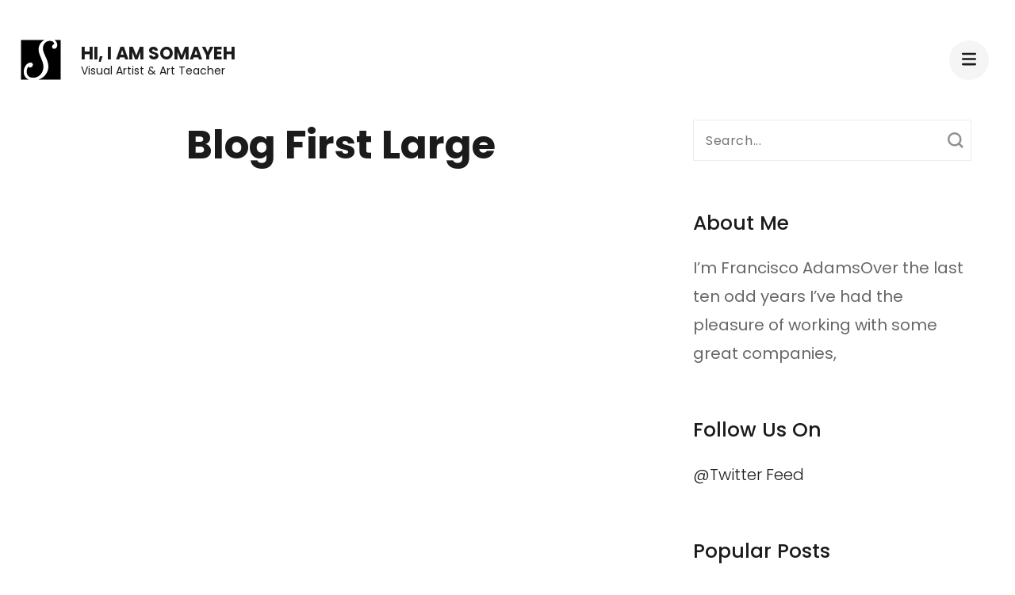

--- FILE ---
content_type: text/html; charset=UTF-8
request_url: http://somayehtari.com/blog-first-large
body_size: 11947
content:
    <!DOCTYPE html>
    <html lang="en-US">
    <head itemscope itemtype="https://schema.org/WebSite">
	    <meta charset="UTF-8">
    <meta name="viewport" content="width=device-width, initial-scale=1">
    <link rel="profile" href="http://gmpg.org/xfn/11">
    <title>Blog First Large &#8211; Hi, I am Somayeh</title>
<meta name='robots' content='max-image-preview:large' />
<link rel='dns-prefetch' href='//fonts.googleapis.com' />
<link rel="alternate" type="application/rss+xml" title="Hi, I am Somayeh &raquo; Feed" href="http://somayehtari.com/feed" />
<link rel="alternate" type="application/rss+xml" title="Hi, I am Somayeh &raquo; Comments Feed" href="http://somayehtari.com/comments/feed" />
<link rel="alternate" title="oEmbed (JSON)" type="application/json+oembed" href="http://somayehtari.com/wp-json/oembed/1.0/embed?url=http%3A%2F%2Fsomayehtari.com%2Fblog-first-large" />
<link rel="alternate" title="oEmbed (XML)" type="text/xml+oembed" href="http://somayehtari.com/wp-json/oembed/1.0/embed?url=http%3A%2F%2Fsomayehtari.com%2Fblog-first-large&#038;format=xml" />
<style id='wp-img-auto-sizes-contain-inline-css' type='text/css'>
img:is([sizes=auto i],[sizes^="auto," i]){contain-intrinsic-size:3000px 1500px}
/*# sourceURL=wp-img-auto-sizes-contain-inline-css */
</style>
<style id='wp-emoji-styles-inline-css' type='text/css'>

	img.wp-smiley, img.emoji {
		display: inline !important;
		border: none !important;
		box-shadow: none !important;
		height: 1em !important;
		width: 1em !important;
		margin: 0 0.07em !important;
		vertical-align: -0.1em !important;
		background: none !important;
		padding: 0 !important;
	}
/*# sourceURL=wp-emoji-styles-inline-css */
</style>
<link rel='stylesheet' id='wp-block-library-css' href='http://somayehtari.com/wp-includes/css/dist/block-library/style.min.css?ver=6.9' type='text/css' media='all' />
<style id='wp-block-archives-inline-css' type='text/css'>
.wp-block-archives{box-sizing:border-box}.wp-block-archives-dropdown label{display:block}
/*# sourceURL=http://somayehtari.com/wp-includes/blocks/archives/style.min.css */
</style>
<style id='wp-block-categories-inline-css' type='text/css'>
.wp-block-categories{box-sizing:border-box}.wp-block-categories.alignleft{margin-right:2em}.wp-block-categories.alignright{margin-left:2em}.wp-block-categories.wp-block-categories-dropdown.aligncenter{text-align:center}.wp-block-categories .wp-block-categories__label{display:block;width:100%}
/*# sourceURL=http://somayehtari.com/wp-includes/blocks/categories/style.min.css */
</style>
<style id='wp-block-heading-inline-css' type='text/css'>
h1:where(.wp-block-heading).has-background,h2:where(.wp-block-heading).has-background,h3:where(.wp-block-heading).has-background,h4:where(.wp-block-heading).has-background,h5:where(.wp-block-heading).has-background,h6:where(.wp-block-heading).has-background{padding:1.25em 2.375em}h1.has-text-align-left[style*=writing-mode]:where([style*=vertical-lr]),h1.has-text-align-right[style*=writing-mode]:where([style*=vertical-rl]),h2.has-text-align-left[style*=writing-mode]:where([style*=vertical-lr]),h2.has-text-align-right[style*=writing-mode]:where([style*=vertical-rl]),h3.has-text-align-left[style*=writing-mode]:where([style*=vertical-lr]),h3.has-text-align-right[style*=writing-mode]:where([style*=vertical-rl]),h4.has-text-align-left[style*=writing-mode]:where([style*=vertical-lr]),h4.has-text-align-right[style*=writing-mode]:where([style*=vertical-rl]),h5.has-text-align-left[style*=writing-mode]:where([style*=vertical-lr]),h5.has-text-align-right[style*=writing-mode]:where([style*=vertical-rl]),h6.has-text-align-left[style*=writing-mode]:where([style*=vertical-lr]),h6.has-text-align-right[style*=writing-mode]:where([style*=vertical-rl]){rotate:180deg}
/*# sourceURL=http://somayehtari.com/wp-includes/blocks/heading/style.min.css */
</style>
<style id='wp-block-latest-comments-inline-css' type='text/css'>
ol.wp-block-latest-comments{box-sizing:border-box;margin-left:0}:where(.wp-block-latest-comments:not([style*=line-height] .wp-block-latest-comments__comment)){line-height:1.1}:where(.wp-block-latest-comments:not([style*=line-height] .wp-block-latest-comments__comment-excerpt p)){line-height:1.8}.has-dates :where(.wp-block-latest-comments:not([style*=line-height])),.has-excerpts :where(.wp-block-latest-comments:not([style*=line-height])){line-height:1.5}.wp-block-latest-comments .wp-block-latest-comments{padding-left:0}.wp-block-latest-comments__comment{list-style:none;margin-bottom:1em}.has-avatars .wp-block-latest-comments__comment{list-style:none;min-height:2.25em}.has-avatars .wp-block-latest-comments__comment .wp-block-latest-comments__comment-excerpt,.has-avatars .wp-block-latest-comments__comment .wp-block-latest-comments__comment-meta{margin-left:3.25em}.wp-block-latest-comments__comment-excerpt p{font-size:.875em;margin:.36em 0 1.4em}.wp-block-latest-comments__comment-date{display:block;font-size:.75em}.wp-block-latest-comments .avatar,.wp-block-latest-comments__comment-avatar{border-radius:1.5em;display:block;float:left;height:2.5em;margin-right:.75em;width:2.5em}.wp-block-latest-comments[class*=-font-size] a,.wp-block-latest-comments[style*=font-size] a{font-size:inherit}
/*# sourceURL=http://somayehtari.com/wp-includes/blocks/latest-comments/style.min.css */
</style>
<style id='wp-block-latest-posts-inline-css' type='text/css'>
.wp-block-latest-posts{box-sizing:border-box}.wp-block-latest-posts.alignleft{margin-right:2em}.wp-block-latest-posts.alignright{margin-left:2em}.wp-block-latest-posts.wp-block-latest-posts__list{list-style:none}.wp-block-latest-posts.wp-block-latest-posts__list li{clear:both;overflow-wrap:break-word}.wp-block-latest-posts.is-grid{display:flex;flex-wrap:wrap}.wp-block-latest-posts.is-grid li{margin:0 1.25em 1.25em 0;width:100%}@media (min-width:600px){.wp-block-latest-posts.columns-2 li{width:calc(50% - .625em)}.wp-block-latest-posts.columns-2 li:nth-child(2n){margin-right:0}.wp-block-latest-posts.columns-3 li{width:calc(33.33333% - .83333em)}.wp-block-latest-posts.columns-3 li:nth-child(3n){margin-right:0}.wp-block-latest-posts.columns-4 li{width:calc(25% - .9375em)}.wp-block-latest-posts.columns-4 li:nth-child(4n){margin-right:0}.wp-block-latest-posts.columns-5 li{width:calc(20% - 1em)}.wp-block-latest-posts.columns-5 li:nth-child(5n){margin-right:0}.wp-block-latest-posts.columns-6 li{width:calc(16.66667% - 1.04167em)}.wp-block-latest-posts.columns-6 li:nth-child(6n){margin-right:0}}:root :where(.wp-block-latest-posts.is-grid){padding:0}:root :where(.wp-block-latest-posts.wp-block-latest-posts__list){padding-left:0}.wp-block-latest-posts__post-author,.wp-block-latest-posts__post-date{display:block;font-size:.8125em}.wp-block-latest-posts__post-excerpt,.wp-block-latest-posts__post-full-content{margin-bottom:1em;margin-top:.5em}.wp-block-latest-posts__featured-image a{display:inline-block}.wp-block-latest-posts__featured-image img{height:auto;max-width:100%;width:auto}.wp-block-latest-posts__featured-image.alignleft{float:left;margin-right:1em}.wp-block-latest-posts__featured-image.alignright{float:right;margin-left:1em}.wp-block-latest-posts__featured-image.aligncenter{margin-bottom:1em;text-align:center}
/*# sourceURL=http://somayehtari.com/wp-includes/blocks/latest-posts/style.min.css */
</style>
<style id='wp-block-search-inline-css' type='text/css'>
.wp-block-search__button{margin-left:10px;word-break:normal}.wp-block-search__button.has-icon{line-height:0}.wp-block-search__button svg{height:1.25em;min-height:24px;min-width:24px;width:1.25em;fill:currentColor;vertical-align:text-bottom}:where(.wp-block-search__button){border:1px solid #ccc;padding:6px 10px}.wp-block-search__inside-wrapper{display:flex;flex:auto;flex-wrap:nowrap;max-width:100%}.wp-block-search__label{width:100%}.wp-block-search.wp-block-search__button-only .wp-block-search__button{box-sizing:border-box;display:flex;flex-shrink:0;justify-content:center;margin-left:0;max-width:100%}.wp-block-search.wp-block-search__button-only .wp-block-search__inside-wrapper{min-width:0!important;transition-property:width}.wp-block-search.wp-block-search__button-only .wp-block-search__input{flex-basis:100%;transition-duration:.3s}.wp-block-search.wp-block-search__button-only.wp-block-search__searchfield-hidden,.wp-block-search.wp-block-search__button-only.wp-block-search__searchfield-hidden .wp-block-search__inside-wrapper{overflow:hidden}.wp-block-search.wp-block-search__button-only.wp-block-search__searchfield-hidden .wp-block-search__input{border-left-width:0!important;border-right-width:0!important;flex-basis:0;flex-grow:0;margin:0;min-width:0!important;padding-left:0!important;padding-right:0!important;width:0!important}:where(.wp-block-search__input){appearance:none;border:1px solid #949494;flex-grow:1;font-family:inherit;font-size:inherit;font-style:inherit;font-weight:inherit;letter-spacing:inherit;line-height:inherit;margin-left:0;margin-right:0;min-width:3rem;padding:8px;text-decoration:unset!important;text-transform:inherit}:where(.wp-block-search__button-inside .wp-block-search__inside-wrapper){background-color:#fff;border:1px solid #949494;box-sizing:border-box;padding:4px}:where(.wp-block-search__button-inside .wp-block-search__inside-wrapper) .wp-block-search__input{border:none;border-radius:0;padding:0 4px}:where(.wp-block-search__button-inside .wp-block-search__inside-wrapper) .wp-block-search__input:focus{outline:none}:where(.wp-block-search__button-inside .wp-block-search__inside-wrapper) :where(.wp-block-search__button){padding:4px 8px}.wp-block-search.aligncenter .wp-block-search__inside-wrapper{margin:auto}.wp-block[data-align=right] .wp-block-search.wp-block-search__button-only .wp-block-search__inside-wrapper{float:right}
/*# sourceURL=http://somayehtari.com/wp-includes/blocks/search/style.min.css */
</style>
<style id='wp-block-group-inline-css' type='text/css'>
.wp-block-group{box-sizing:border-box}:where(.wp-block-group.wp-block-group-is-layout-constrained){position:relative}
/*# sourceURL=http://somayehtari.com/wp-includes/blocks/group/style.min.css */
</style>
<style id='global-styles-inline-css' type='text/css'>
:root{--wp--preset--aspect-ratio--square: 1;--wp--preset--aspect-ratio--4-3: 4/3;--wp--preset--aspect-ratio--3-4: 3/4;--wp--preset--aspect-ratio--3-2: 3/2;--wp--preset--aspect-ratio--2-3: 2/3;--wp--preset--aspect-ratio--16-9: 16/9;--wp--preset--aspect-ratio--9-16: 9/16;--wp--preset--color--black: #000000;--wp--preset--color--cyan-bluish-gray: #abb8c3;--wp--preset--color--white: #ffffff;--wp--preset--color--pale-pink: #f78da7;--wp--preset--color--vivid-red: #cf2e2e;--wp--preset--color--luminous-vivid-orange: #ff6900;--wp--preset--color--luminous-vivid-amber: #fcb900;--wp--preset--color--light-green-cyan: #7bdcb5;--wp--preset--color--vivid-green-cyan: #00d084;--wp--preset--color--pale-cyan-blue: #8ed1fc;--wp--preset--color--vivid-cyan-blue: #0693e3;--wp--preset--color--vivid-purple: #9b51e0;--wp--preset--gradient--vivid-cyan-blue-to-vivid-purple: linear-gradient(135deg,rgb(6,147,227) 0%,rgb(155,81,224) 100%);--wp--preset--gradient--light-green-cyan-to-vivid-green-cyan: linear-gradient(135deg,rgb(122,220,180) 0%,rgb(0,208,130) 100%);--wp--preset--gradient--luminous-vivid-amber-to-luminous-vivid-orange: linear-gradient(135deg,rgb(252,185,0) 0%,rgb(255,105,0) 100%);--wp--preset--gradient--luminous-vivid-orange-to-vivid-red: linear-gradient(135deg,rgb(255,105,0) 0%,rgb(207,46,46) 100%);--wp--preset--gradient--very-light-gray-to-cyan-bluish-gray: linear-gradient(135deg,rgb(238,238,238) 0%,rgb(169,184,195) 100%);--wp--preset--gradient--cool-to-warm-spectrum: linear-gradient(135deg,rgb(74,234,220) 0%,rgb(151,120,209) 20%,rgb(207,42,186) 40%,rgb(238,44,130) 60%,rgb(251,105,98) 80%,rgb(254,248,76) 100%);--wp--preset--gradient--blush-light-purple: linear-gradient(135deg,rgb(255,206,236) 0%,rgb(152,150,240) 100%);--wp--preset--gradient--blush-bordeaux: linear-gradient(135deg,rgb(254,205,165) 0%,rgb(254,45,45) 50%,rgb(107,0,62) 100%);--wp--preset--gradient--luminous-dusk: linear-gradient(135deg,rgb(255,203,112) 0%,rgb(199,81,192) 50%,rgb(65,88,208) 100%);--wp--preset--gradient--pale-ocean: linear-gradient(135deg,rgb(255,245,203) 0%,rgb(182,227,212) 50%,rgb(51,167,181) 100%);--wp--preset--gradient--electric-grass: linear-gradient(135deg,rgb(202,248,128) 0%,rgb(113,206,126) 100%);--wp--preset--gradient--midnight: linear-gradient(135deg,rgb(2,3,129) 0%,rgb(40,116,252) 100%);--wp--preset--font-size--small: 13px;--wp--preset--font-size--medium: 20px;--wp--preset--font-size--large: 36px;--wp--preset--font-size--x-large: 42px;--wp--preset--spacing--20: 0.44rem;--wp--preset--spacing--30: 0.67rem;--wp--preset--spacing--40: 1rem;--wp--preset--spacing--50: 1.5rem;--wp--preset--spacing--60: 2.25rem;--wp--preset--spacing--70: 3.38rem;--wp--preset--spacing--80: 5.06rem;--wp--preset--shadow--natural: 6px 6px 9px rgba(0, 0, 0, 0.2);--wp--preset--shadow--deep: 12px 12px 50px rgba(0, 0, 0, 0.4);--wp--preset--shadow--sharp: 6px 6px 0px rgba(0, 0, 0, 0.2);--wp--preset--shadow--outlined: 6px 6px 0px -3px rgb(255, 255, 255), 6px 6px rgb(0, 0, 0);--wp--preset--shadow--crisp: 6px 6px 0px rgb(0, 0, 0);}:where(.is-layout-flex){gap: 0.5em;}:where(.is-layout-grid){gap: 0.5em;}body .is-layout-flex{display: flex;}.is-layout-flex{flex-wrap: wrap;align-items: center;}.is-layout-flex > :is(*, div){margin: 0;}body .is-layout-grid{display: grid;}.is-layout-grid > :is(*, div){margin: 0;}:where(.wp-block-columns.is-layout-flex){gap: 2em;}:where(.wp-block-columns.is-layout-grid){gap: 2em;}:where(.wp-block-post-template.is-layout-flex){gap: 1.25em;}:where(.wp-block-post-template.is-layout-grid){gap: 1.25em;}.has-black-color{color: var(--wp--preset--color--black) !important;}.has-cyan-bluish-gray-color{color: var(--wp--preset--color--cyan-bluish-gray) !important;}.has-white-color{color: var(--wp--preset--color--white) !important;}.has-pale-pink-color{color: var(--wp--preset--color--pale-pink) !important;}.has-vivid-red-color{color: var(--wp--preset--color--vivid-red) !important;}.has-luminous-vivid-orange-color{color: var(--wp--preset--color--luminous-vivid-orange) !important;}.has-luminous-vivid-amber-color{color: var(--wp--preset--color--luminous-vivid-amber) !important;}.has-light-green-cyan-color{color: var(--wp--preset--color--light-green-cyan) !important;}.has-vivid-green-cyan-color{color: var(--wp--preset--color--vivid-green-cyan) !important;}.has-pale-cyan-blue-color{color: var(--wp--preset--color--pale-cyan-blue) !important;}.has-vivid-cyan-blue-color{color: var(--wp--preset--color--vivid-cyan-blue) !important;}.has-vivid-purple-color{color: var(--wp--preset--color--vivid-purple) !important;}.has-black-background-color{background-color: var(--wp--preset--color--black) !important;}.has-cyan-bluish-gray-background-color{background-color: var(--wp--preset--color--cyan-bluish-gray) !important;}.has-white-background-color{background-color: var(--wp--preset--color--white) !important;}.has-pale-pink-background-color{background-color: var(--wp--preset--color--pale-pink) !important;}.has-vivid-red-background-color{background-color: var(--wp--preset--color--vivid-red) !important;}.has-luminous-vivid-orange-background-color{background-color: var(--wp--preset--color--luminous-vivid-orange) !important;}.has-luminous-vivid-amber-background-color{background-color: var(--wp--preset--color--luminous-vivid-amber) !important;}.has-light-green-cyan-background-color{background-color: var(--wp--preset--color--light-green-cyan) !important;}.has-vivid-green-cyan-background-color{background-color: var(--wp--preset--color--vivid-green-cyan) !important;}.has-pale-cyan-blue-background-color{background-color: var(--wp--preset--color--pale-cyan-blue) !important;}.has-vivid-cyan-blue-background-color{background-color: var(--wp--preset--color--vivid-cyan-blue) !important;}.has-vivid-purple-background-color{background-color: var(--wp--preset--color--vivid-purple) !important;}.has-black-border-color{border-color: var(--wp--preset--color--black) !important;}.has-cyan-bluish-gray-border-color{border-color: var(--wp--preset--color--cyan-bluish-gray) !important;}.has-white-border-color{border-color: var(--wp--preset--color--white) !important;}.has-pale-pink-border-color{border-color: var(--wp--preset--color--pale-pink) !important;}.has-vivid-red-border-color{border-color: var(--wp--preset--color--vivid-red) !important;}.has-luminous-vivid-orange-border-color{border-color: var(--wp--preset--color--luminous-vivid-orange) !important;}.has-luminous-vivid-amber-border-color{border-color: var(--wp--preset--color--luminous-vivid-amber) !important;}.has-light-green-cyan-border-color{border-color: var(--wp--preset--color--light-green-cyan) !important;}.has-vivid-green-cyan-border-color{border-color: var(--wp--preset--color--vivid-green-cyan) !important;}.has-pale-cyan-blue-border-color{border-color: var(--wp--preset--color--pale-cyan-blue) !important;}.has-vivid-cyan-blue-border-color{border-color: var(--wp--preset--color--vivid-cyan-blue) !important;}.has-vivid-purple-border-color{border-color: var(--wp--preset--color--vivid-purple) !important;}.has-vivid-cyan-blue-to-vivid-purple-gradient-background{background: var(--wp--preset--gradient--vivid-cyan-blue-to-vivid-purple) !important;}.has-light-green-cyan-to-vivid-green-cyan-gradient-background{background: var(--wp--preset--gradient--light-green-cyan-to-vivid-green-cyan) !important;}.has-luminous-vivid-amber-to-luminous-vivid-orange-gradient-background{background: var(--wp--preset--gradient--luminous-vivid-amber-to-luminous-vivid-orange) !important;}.has-luminous-vivid-orange-to-vivid-red-gradient-background{background: var(--wp--preset--gradient--luminous-vivid-orange-to-vivid-red) !important;}.has-very-light-gray-to-cyan-bluish-gray-gradient-background{background: var(--wp--preset--gradient--very-light-gray-to-cyan-bluish-gray) !important;}.has-cool-to-warm-spectrum-gradient-background{background: var(--wp--preset--gradient--cool-to-warm-spectrum) !important;}.has-blush-light-purple-gradient-background{background: var(--wp--preset--gradient--blush-light-purple) !important;}.has-blush-bordeaux-gradient-background{background: var(--wp--preset--gradient--blush-bordeaux) !important;}.has-luminous-dusk-gradient-background{background: var(--wp--preset--gradient--luminous-dusk) !important;}.has-pale-ocean-gradient-background{background: var(--wp--preset--gradient--pale-ocean) !important;}.has-electric-grass-gradient-background{background: var(--wp--preset--gradient--electric-grass) !important;}.has-midnight-gradient-background{background: var(--wp--preset--gradient--midnight) !important;}.has-small-font-size{font-size: var(--wp--preset--font-size--small) !important;}.has-medium-font-size{font-size: var(--wp--preset--font-size--medium) !important;}.has-large-font-size{font-size: var(--wp--preset--font-size--large) !important;}.has-x-large-font-size{font-size: var(--wp--preset--font-size--x-large) !important;}
/*# sourceURL=global-styles-inline-css */
</style>

<style id='classic-theme-styles-inline-css' type='text/css'>
/*! This file is auto-generated */
.wp-block-button__link{color:#fff;background-color:#32373c;border-radius:9999px;box-shadow:none;text-decoration:none;padding:calc(.667em + 2px) calc(1.333em + 2px);font-size:1.125em}.wp-block-file__button{background:#32373c;color:#fff;text-decoration:none}
/*# sourceURL=/wp-includes/css/classic-themes.min.css */
</style>
<link rel='stylesheet' id='contact-form-7-css' href='http://somayehtari.com/wp-content/plugins/contact-form-7/includes/css/styles.css?ver=6.1.4' type='text/css' media='all' />
<link rel='stylesheet' id='raratheme-companion-css' href='http://somayehtari.com/wp-content/plugins/raratheme-companion/public/css/raratheme-companion-public.min.css?ver=1.4.4' type='text/css' media='all' />
<link rel='stylesheet' id='owl-theme-default-css' href='http://somayehtari.com/wp-content/themes/perfect-portfolio/css/owl.theme.default.min.css?ver=2.2.1' type='text/css' media='all' />
<link rel='stylesheet' id='owl-carousel-css' href='http://somayehtari.com/wp-content/themes/perfect-portfolio/css/owl.carousel.min.css?ver=2.2.1' type='text/css' media='all' />
<link rel='stylesheet' id='perfect-portfolio-google-fonts-css' href='https://fonts.googleapis.com/css?family=Poppins%3A100%2C100italic%2C200%2C200italic%2C300%2C300italic%2Cregular%2Citalic%2C500%2C500italic%2C600%2C600italic%2C700%2C700italic%2C800%2C800italic%2C900%2C900italic' type='text/css' media='all' />
<link rel='stylesheet' id='perfect-scrollbar-css' href='http://somayehtari.com/wp-content/themes/perfect-portfolio/css/perfect-scrollbar.min.css?ver=1.3.0' type='text/css' media='all' />
<link rel='stylesheet' id='perfect-portfolio-style-css' href='http://somayehtari.com/wp-content/themes/perfect-portfolio/style.css?ver=1.2.4' type='text/css' media='all' />
<style id='kadence-blocks-global-variables-inline-css' type='text/css'>
:root {--global-kb-font-size-sm:clamp(0.8rem, 0.73rem + 0.217vw, 0.9rem);--global-kb-font-size-md:clamp(1.1rem, 0.995rem + 0.326vw, 1.25rem);--global-kb-font-size-lg:clamp(1.75rem, 1.576rem + 0.543vw, 2rem);--global-kb-font-size-xl:clamp(2.25rem, 1.728rem + 1.63vw, 3rem);--global-kb-font-size-xxl:clamp(2.5rem, 1.456rem + 3.26vw, 4rem);--global-kb-font-size-xxxl:clamp(2.75rem, 0.489rem + 7.065vw, 6rem);}:root {--global-palette1: #3182CE;--global-palette2: #2B6CB0;--global-palette3: #1A202C;--global-palette4: #2D3748;--global-palette5: #4A5568;--global-palette6: #718096;--global-palette7: #EDF2F7;--global-palette8: #F7FAFC;--global-palette9: #ffffff;}
/*# sourceURL=kadence-blocks-global-variables-inline-css */
</style>
<script type="text/javascript" src="http://somayehtari.com/wp-includes/js/jquery/jquery.min.js?ver=3.7.1" id="jquery-core-js"></script>
<script type="text/javascript" src="http://somayehtari.com/wp-includes/js/jquery/jquery-migrate.min.js?ver=3.4.1" id="jquery-migrate-js"></script>
<link rel="https://api.w.org/" href="http://somayehtari.com/wp-json/" /><link rel="alternate" title="JSON" type="application/json" href="http://somayehtari.com/wp-json/wp/v2/pages/538" /><link rel="EditURI" type="application/rsd+xml" title="RSD" href="http://somayehtari.com/xmlrpc.php?rsd" />
<meta name="generator" content="WordPress 6.9" />
<link rel="canonical" href="http://somayehtari.com/blog-first-large" />
<link rel='shortlink' href='http://somayehtari.com/?p=538' />
<link rel="icon" href="http://somayehtari.com/wp-content/uploads/2021/09/cropped-Somy-Logo-512-32x32.png" sizes="32x32" />
<link rel="icon" href="http://somayehtari.com/wp-content/uploads/2021/09/cropped-Somy-Logo-512-192x192.png" sizes="192x192" />
<link rel="apple-touch-icon" href="http://somayehtari.com/wp-content/uploads/2021/09/cropped-Somy-Logo-512-180x180.png" />
<meta name="msapplication-TileImage" content="http://somayehtari.com/wp-content/uploads/2021/09/cropped-Somy-Logo-512-270x270.png" />
<style type='text/css' media='all'>    
    /*Typography*/
    body,
    button,
    input,
    select,
    optgroup,
    textarea{
        font-family : Poppins;
    }
    
    .site-branding .site-title,
    .site-branding .site-description{
        font-family : Poppins;
    }
        
    </style></head>

<body class="wp-singular page-template page-template-blog-layout page-template-blog-first-large page-template-blog-layoutblog-first-large-php page page-id-538 wp-custom-logo wp-theme-perfect-portfolio rightsidebar" itemscope itemtype="https://schema.org/WebPage">

    <div id="page" class="site">
        <a class="skip-link screen-reader-text" href="#main-content-area">Skip to content (Press Enter)</a>
        
        <header class="site-header" itemscope itemtype="https://schema.org/WPHeader">
        <div class="tc-wrapper">
                            
                <div class="site-branding logo-text" itemscope itemtype="https://schema.org/Organization">
                                            <div class="site-logo">
                            <a href="http://somayehtari.com/" class="custom-logo-link" rel="home"><img width="51" height="51" src="http://somayehtari.com/wp-content/uploads/2021/09/Somy-Logo_1.png" class="custom-logo" alt="Somayeh Tari Art Teacher and Visual Designer" decoding="async" /></a>                        </div>
                                                                <div class="site-title-wrap">
                                                                                                <p class="site-title" itemprop="name"><a href="http://somayehtari.com/" rel="home" itemprop="url">Hi, I am Somayeh</a></p>
                                                                <p class="site-description" itemprop="description">Visual Artist &amp; Art Teacher</p>
                                                    </div>
                                    </div><!-- .site-branding -->
                		<div class="header-r">
                                                <button type="button" class="toggle-btn mobile-menu-opener" data-toggle-target=".main-menu-modal" data-toggle-body-class="showing-main-menu-modal" aria-expanded="false" data-set-focus=".close-main-nav-toggle"><i class="fa fa-bars"></i></button>	

                <div class="menu-wrap">      
                    <nav id="site-navigation" class="main-navigation">        
                        <div class="primary-menu-list main-menu-modal cover-modal" data-modal-target-string=".main-menu-modal">
                            <button class="close close-main-nav-toggle" data-toggle-target=".main-menu-modal" data-toggle-body-class="showing-main-menu-modal" aria-expanded="false" data-set-focus=".main-menu-modal"></button>
                            <div class="mobile-menu" aria-label="Mobile">
                                <div class="menu-primary-container"><ul id="primary-menu" class="nav-menu main-menu-modal"><li id="menu-item-17" class="menu-item menu-item-type-post_type menu-item-object-page menu-item-home menu-item-17"><a href="http://somayehtari.com/">Home</a></li>
<li id="menu-item-18" class="menu-item menu-item-type-post_type menu-item-object-page menu-item-18"><a href="http://somayehtari.com/blog">Blog</a></li>
<li id="menu-item-123" class="menu-item menu-item-type-post_type menu-item-object-page menu-item-123"><a href="http://somayehtari.com/home-2">Home</a></li>
<li id="menu-item-19" class="menu-item menu-item-type-post_type menu-item-object-page menu-item-19"><a href="http://somayehtari.com/portfolios">Portfolios</a></li>
<li id="menu-item-124" class="menu-item menu-item-type-post_type menu-item-object-page menu-item-124"><a href="http://somayehtari.com/im-francisco-adams">About</a></li>
<li id="menu-item-126" class="menu-item menu-item-type-post_type menu-item-object-page menu-item-126"><a href="http://somayehtari.com/blog-2">Blog</a></li>
<li id="menu-item-514" class="menu-item menu-item-type-post_type menu-item-object-page menu-item-514"><a href="http://somayehtari.com/portfolios-2">Portfolios</a></li>
<li id="menu-item-500" class="menu-item menu-item-type-post_type menu-item-object-page menu-item-has-children menu-item-500"><a href="http://somayehtari.com/full-width">Pages</a>
<ul class="sub-menu">
	<li id="menu-item-499" class="menu-item menu-item-type-post_type menu-item-object-page menu-item-499"><a href="http://somayehtari.com/full-width">Full Width</a></li>
	<li id="menu-item-615" class="menu-item menu-item-type-post_type menu-item-object-page menu-item-615"><a href="http://somayehtari.com/full-width-centered">Full Width Centered</a></li>
	<li id="menu-item-504" class="menu-item menu-item-type-post_type menu-item-object-page menu-item-504"><a href="http://somayehtari.com/style-guide">Style Guide</a></li>
	<li id="menu-item-614" class="menu-item menu-item-type-post_type menu-item-object-page menu-item-614"><a href="http://somayehtari.com/left-sidebar">Left Sidebar</a></li>
	<li id="menu-item-507" class="menu-item menu-item-type-custom menu-item-object-custom menu-item-507"><a href="http://rarathemesdemo.com/elegant-portfolio/404">404 error page</a></li>
	<li id="menu-item-508" class="menu-item menu-item-type-custom menu-item-object-custom menu-item-508"><a href="http://rarathemesdemo.com/elegant-portfolio/?s=portfolio">Search Page</a></li>
</ul>
</li>
<li id="menu-item-554" class="menu-item menu-item-type-post_type menu-item-object-page menu-item-has-children menu-item-554"><a href="http://somayehtari.com/shop">Shop</a>
<ul class="sub-menu">
	<li id="menu-item-553" class="menu-item menu-item-type-post_type menu-item-object-page menu-item-553"><a href="http://somayehtari.com/cart">Cart</a></li>
	<li id="menu-item-552" class="menu-item menu-item-type-post_type menu-item-object-page menu-item-552"><a href="http://somayehtari.com/checkout">Checkout</a></li>
</ul>
</li>
<li id="menu-item-134" class="menu-item menu-item-type-post_type menu-item-object-page menu-item-134"><a href="http://somayehtari.com/contact">Contact</a></li>
</ul></div>                                <ul class="menu-search">
                                    <form role="search" method="get" id="search-form" class="searchform" action="http://somayehtari.com/">
                <div>
                    <label class="screen-reader-text" for="s">Search for:</label>
                    <input type="text" class="search-field" placeholder="Search..." value="" name="s" />
                    <input type="submit" id="searchsubmit" class="search-submit" value="Search" />
                </div>
            </form>                                </ul>
                                                                <ul class="menu-social">
                                                                    </ul>
                            </div>
                        </div>
                    </nav><!-- #mobile-site-navigation -->
                    <!-- <button type="button" class="toggle-button">
                        <span class="toggle-bar"></span>
                        <span class="toggle-bar"></span>
                        <span class="toggle-bar"></span>
                    </button>  -->        
                </div>
    		</div>
        </div>		
	</header>
    <div id="main-content-area">    <div id="content" class="site-content">
        <div class="tc-wrapper">
	<div id="primary" class="content-area">
		<main id="main" class="site-main">

			    <header class="entry-header">
		<h1 class="entry-title" itemprop="headline">Blog First Large</h1>	</header>         
    
<article id="post-538" class="post-538 page type-page status-publish hentry">
	    <div class="entry-content" itemprop="text">
        	</div><!-- .entry-content -->
    </article><!-- #post-538 -->
    <div class="entry-footer">
            </div><!-- .entry-footer -->
    
		</main><!-- #main -->
	</div><!-- #primary -->

<aside id="secondary" class="widget-area" itemscope itemtype="https://schema.org/WPSideBar">
	<section id="search-1" class="widget widget_search"><form role="search" method="get" id="search-form" class="searchform" action="http://somayehtari.com/">
                <div>
                    <label class="screen-reader-text" for="s">Search for:</label>
                    <input type="text" class="search-field" placeholder="Search..." value="" name="s" />
                    <input type="submit" id="searchsubmit" class="search-submit" value="Search" />
                </div>
            </form></section><section id="text-2" class="widget widget_text"><h2 class="widget-title" itemprop="name">About Me</h2>			<div class="textwidget"><p>I’m Francisco AdamsOver the last ten odd years I&#8217;ve had the pleasure of working with some great companies,</p>
</div>
		</section><section id="rtc_pro_twitter_feeds_widget-1" class="widget widget_rtc_pro_twitter_feeds_widget"><h2 class="widget-title" itemprop="name">Follow Us On</h2>
            <div class="rttk-tw-feed">
            <a class="twitter-timeline" href="https://twitter.com/@rarathemeHQ" data-theme="light" data-link-color="#00000000" data-border-color="#ccc00333" border-radius="1" data-chrome="footer borders" data-screen-name="@rarathemeHQ" data-show-replies="True" data-tweet-limit="1" width="400">@Twitter Feed</a>
            <script>
            jQuery(document).ready(function($) {
                ! function (d, s, id) {
                    var js, fjs = d.getElementsByTagName(s)[0],
                        p = "https";
                    if (!d.getElementById(id)) {
                        js = d.createElement(s);
                        js.id = id;
                        js.src = p + "://platform.twitter.com/widgets.js";
                        fjs.parentNode.insertBefore(js, fjs);
                    }
                }(document, "script", "twitter-wjs");
            });
            </script>            </div>						
	   </section><section id="raratheme_popular_post-1" class="widget widget_raratheme_popular_post"><h2 class="widget-title" itemprop="name">Popular Posts</h2>            <ul class="style-one">
                                    <li>
                                                            <a target="_self" href="http://somayehtari.com/762-2" class="post-thumbnail">
                                        <img src="http://somayehtari.com/wp-content/plugins/raratheme-companion/public/css/image/no-featured-img.png">
                                    </a>
                                                       <div class="entry-header">
                            <span class="cat-links"><a target="_self" href="http://somayehtari.com/category/uncategorized" alt="View all posts in Uncategorized">Uncategorized</a></span>                            <h3 class="entry-title"><a target="_self" href="http://somayehtari.com/762-2"></a></h3>
                                                            <div class="entry-meta"> 
                                    <span class="posted-on"><a href="http://somayehtari.com/762-2" rel="bookmark"><time class="entry-date published updated" datetime="2023-02-05T06:09:58+00:00">February 5, 2023</time></a></span>                                </div>
                                                    </div>                        
                    </li>        
                            </ul>
            </section><section id="rtc_social_links-1" class="widget widget_rtc_social_links"><h2 class="widget-title" itemprop="name"><span>Subscribe and Follow</span></h2>            <ul class="social-networks">
                                                <li class="rtc-social-icon-wrap">
                                    <a title="facebook" rel=noopener target=_blank href="https://facebook.com/rarathemeHQ">
                                        <span class="rtc-social-links-field-handle"> <i class="fab fa-facebook"></i></span>
                                    </a>
                                </li>
                                                            <li class="rtc-social-icon-wrap">
                                    <a title="twitter-square" rel=noopener target=_blank href="https://twitter.com/rarathemeHQ">
                                        <span class="rtc-social-links-field-handle"> <i class="fab fa-twitter-square"></i></span>
                                    </a>
                                </li>
                                                            <li class="rtc-social-icon-wrap">
                                    <a title="instagram" rel=noopener target=_blank href="https://instagram.com/raratheme">
                                        <span class="rtc-social-links-field-handle"> <i class="fab fa-instagram"></i></span>
                                    </a>
                                </li>
                                                            <li class="rtc-social-icon-wrap">
                                    <a title="linkedin" rel=noopener target=_blank href="https://linkedin.com">
                                        <span class="rtc-social-links-field-handle"> <i class="fab fa-linkedin"></i></span>
                                    </a>
                                </li>
                                                            <li class="rtc-social-icon-wrap">
                                    <a title="pinterest" rel=noopener target=_blank href="https://pinterest.com/raratheme">
                                        <span class="rtc-social-links-field-handle"> <i class="fab fa-pinterest"></i></span>
                                    </a>
                                </li>
                                                            <li class="rtc-social-icon-wrap">
                                    <a title="youtube" rel=noopener target=_blank href="https://youtube.com">
                                        <span class="rtc-social-links-field-handle"> <i class="fab fa-youtube"></i></span>
                                    </a>
                                </li>
                                                            <li class="rtc-social-icon-wrap">
                                    <a title="vimeo" rel=noopener target=_blank href="https://vimeo.com">
                                        <span class="rtc-social-links-field-handle"> <i class="fab fa-vimeo"></i></span>
                                    </a>
                                </li>
                                                            <li class="rtc-social-icon-wrap">
                                    <a title="xing" rel=noopener target=_blank href="https://xing.com">
                                        <span class="rtc-social-links-field-handle"> <i class="fab fa-xing"></i></span>
                                    </a>
                                </li>
                                        </ul>
        </section><section id="block-2" class="widget widget_block widget_search"><form role="search" method="get" action="http://somayehtari.com/" class="wp-block-search__button-outside wp-block-search__text-button wp-block-search"    ><label class="wp-block-search__label" for="wp-block-search__input-1" >Search</label><div class="wp-block-search__inside-wrapper" ><input class="wp-block-search__input" id="wp-block-search__input-1" placeholder="" value="" type="search" name="s" required /><button aria-label="Search" class="wp-block-search__button wp-element-button" type="submit" >Search</button></div></form></section><section id="block-3" class="widget widget_block"><div class="wp-block-group"><div class="wp-block-group__inner-container is-layout-flow wp-block-group-is-layout-flow"><h2 class="wp-block-heading">Recent Posts</h2><ul class="wp-block-latest-posts__list wp-block-latest-posts"><li><a class="wp-block-latest-posts__post-title" href="http://somayehtari.com/762-2">(no title)</a></li>
</ul></div></div></section><section id="block-4" class="widget widget_block"><div class="wp-block-group"><div class="wp-block-group__inner-container is-layout-flow wp-block-group-is-layout-flow"><h2 class="wp-block-heading">Recent Comments</h2><div class="no-comments wp-block-latest-comments">No comments to show.</div></div></div></section><section id="block-5" class="widget widget_block"><div class="wp-block-group"><div class="wp-block-group__inner-container is-layout-flow wp-block-group-is-layout-flow"><h2 class="wp-block-heading">Archives</h2><ul class="wp-block-archives-list wp-block-archives">	<li><a href='http://somayehtari.com/2023/02'>February 2023</a></li>
</ul></div></div></section><section id="block-6" class="widget widget_block"><div class="wp-block-group"><div class="wp-block-group__inner-container is-layout-flow wp-block-group-is-layout-flow"><h2 class="wp-block-heading">Categories</h2><ul class="wp-block-categories-list wp-block-categories">	<li class="cat-item cat-item-1"><a href="http://somayehtari.com/category/uncategorized">Uncategorized</a>
</li>
</ul></div></div></section></aside><!-- #secondary -->
</div>       
    </div><!-- .site-content -->
    </div><!-- #main-content-area -->
    <div class="overlay"></div>
    <footer id="colophon" class="site-footer" itemscope itemtype="https://schema.org/WPFooter">
        <div class="top-footer">
		<div class="tc-wrapper">
            				<div class="col">
				   <section id="text-4" class="widget widget_text"><h2 class="widget-title" itemprop="name">About Somayeh</h2>			<div class="textwidget"><p>Born and raised in Iran, Somayeh moved to Southern California in 2015. She has over 17 years of experience working both as an art teacher and a visual artist.</p>
</div>
		</section>	
				</div>
            			
                            <div class="col">
				   <section id="raratheme_recent_post-1" class="widget widget_raratheme_recent_post"><h2 class="widget-title" itemprop="name">Recent Posts</h2>            <ul class="style-one">
                                    <li>
                                                        <a target="_self" href="http://somayehtari.com/762-2" class="post-thumbnail">
                                    <img src="http://somayehtari.com/wp-content/plugins/raratheme-companion/public/css/image/no-featured-img.png">
                                </a>
                                                    <div class="entry-header">
                            <span class="cat-links"><a target="_self" href="http://somayehtari.com/category/uncategorized" alt="View all posts in Uncategorized">Uncategorized</a></span>                            <h3 class="entry-title"><a target="_self" href="http://somayehtari.com/762-2"></a></h3>
                                                            <div class="entry-meta">
                                    <span class="posted-on"><a target="_self" href="http://somayehtari.com/762-2">
                                        <time datetime="2023-02-05">February 5, 2023</time></a>
                                    </span>
                                </div>
                                                    </div>                        
                    </li>        
                            </ul>
            </section>	
				</div>
                        
                            <div class="col">
				   <section id="text-5" class="widget widget_text"><h2 class="widget-title" itemprop="name">Contact</h2>			<div class="textwidget"><p>somayetari@yahoo.com</p>
</div>
		</section>	
				</div>
            		</div>
	</div>
        <div class="bottom-footer">
		<div class="tc-wrapper">
            <div class="copyright">           
                &copy; Copyright 2026 <a href="http://somayehtari.com/">Hi, I am Somayeh</a>. Perfect Portfolio | Developed By <a href="https://rarathemes.com/" rel="nofollow" target="_blank">Rara Theme</a>. Powered by <a href="https://wordpress.org/" target="_blank">WordPress</a>.               
            </div>
            <div class="foot-social">
                            </div>
		</div>
	</div>
        <button class="back-to-top">
        <i class="fa fa-long-arrow-up"></i>
    </button>
        </footer><!-- #colophon -->
            </div><!-- #page -->

    <script type="speculationrules">
{"prefetch":[{"source":"document","where":{"and":[{"href_matches":"/*"},{"not":{"href_matches":["/wp-*.php","/wp-admin/*","/wp-content/uploads/*","/wp-content/*","/wp-content/plugins/*","/wp-content/themes/perfect-portfolio/*","/*\\?(.+)"]}},{"not":{"selector_matches":"a[rel~=\"nofollow\"]"}},{"not":{"selector_matches":".no-prefetch, .no-prefetch a"}}]},"eagerness":"conservative"}]}
</script>
<script type="text/javascript" src="http://somayehtari.com/wp-includes/js/dist/hooks.min.js?ver=dd5603f07f9220ed27f1" id="wp-hooks-js"></script>
<script type="text/javascript" src="http://somayehtari.com/wp-includes/js/dist/i18n.min.js?ver=c26c3dc7bed366793375" id="wp-i18n-js"></script>
<script type="text/javascript" id="wp-i18n-js-after">
/* <![CDATA[ */
wp.i18n.setLocaleData( { 'text direction\u0004ltr': [ 'ltr' ] } );
//# sourceURL=wp-i18n-js-after
/* ]]> */
</script>
<script type="text/javascript" src="http://somayehtari.com/wp-content/plugins/contact-form-7/includes/swv/js/index.js?ver=6.1.4" id="swv-js"></script>
<script type="text/javascript" id="contact-form-7-js-before">
/* <![CDATA[ */
var wpcf7 = {
    "api": {
        "root": "http:\/\/somayehtari.com\/wp-json\/",
        "namespace": "contact-form-7\/v1"
    }
};
//# sourceURL=contact-form-7-js-before
/* ]]> */
</script>
<script type="text/javascript" src="http://somayehtari.com/wp-content/plugins/contact-form-7/includes/js/index.js?ver=6.1.4" id="contact-form-7-js"></script>
<script type="text/javascript" src="http://somayehtari.com/wp-content/plugins/raratheme-companion/public/js/isotope.pkgd.min.js?ver=3.0.5" id="isotope-pkgd-js"></script>
<script type="text/javascript" src="http://somayehtari.com/wp-includes/js/imagesloaded.min.js?ver=5.0.0" id="imagesloaded-js"></script>
<script type="text/javascript" src="http://somayehtari.com/wp-includes/js/masonry.min.js?ver=4.2.2" id="masonry-js"></script>
<script type="text/javascript" src="http://somayehtari.com/wp-content/plugins/raratheme-companion/public/js/raratheme-companion-public.min.js?ver=1.4.4" id="raratheme-companion-js"></script>
<script type="text/javascript" src="http://somayehtari.com/wp-content/plugins/raratheme-companion/public/js/fontawesome/all.min.js?ver=6.1.1" id="all-js"></script>
<script type="text/javascript" src="http://somayehtari.com/wp-content/plugins/raratheme-companion/public/js/fontawesome/v4-shims.min.js?ver=6.1.1" id="v4-shims-js"></script>
<script type="text/javascript" src="http://somayehtari.com/wp-content/themes/perfect-portfolio/js/owl.carousel.min.js?ver=2.2.1" id="owl-carousel-js"></script>
<script type="text/javascript" src="http://somayehtari.com/wp-content/themes/perfect-portfolio/js/perfect-scrollbar.min.js?ver=1.3.0" id="perfect-scrollbar-js"></script>
<script type="text/javascript" src="http://somayehtari.com/wp-content/themes/perfect-portfolio/js/modal-accessibility.min.js?ver=1.2.4" id="perfect-portfolio-modal-accessibility-js"></script>
<script type="text/javascript" id="perfect-portfolio-custom-js-extra">
/* <![CDATA[ */
var perfect_portfolio_data = {"rtl":"","ajax_url":"http://somayehtari.com/wp-admin/admin-ajax.php"};
//# sourceURL=perfect-portfolio-custom-js-extra
/* ]]> */
</script>
<script type="text/javascript" src="http://somayehtari.com/wp-content/themes/perfect-portfolio/js/custom.min.js?ver=1.2.4" id="perfect-portfolio-custom-js"></script>
<script id="wp-emoji-settings" type="application/json">
{"baseUrl":"https://s.w.org/images/core/emoji/17.0.2/72x72/","ext":".png","svgUrl":"https://s.w.org/images/core/emoji/17.0.2/svg/","svgExt":".svg","source":{"concatemoji":"http://somayehtari.com/wp-includes/js/wp-emoji-release.min.js?ver=6.9"}}
</script>
<script type="module">
/* <![CDATA[ */
/*! This file is auto-generated */
const a=JSON.parse(document.getElementById("wp-emoji-settings").textContent),o=(window._wpemojiSettings=a,"wpEmojiSettingsSupports"),s=["flag","emoji"];function i(e){try{var t={supportTests:e,timestamp:(new Date).valueOf()};sessionStorage.setItem(o,JSON.stringify(t))}catch(e){}}function c(e,t,n){e.clearRect(0,0,e.canvas.width,e.canvas.height),e.fillText(t,0,0);t=new Uint32Array(e.getImageData(0,0,e.canvas.width,e.canvas.height).data);e.clearRect(0,0,e.canvas.width,e.canvas.height),e.fillText(n,0,0);const a=new Uint32Array(e.getImageData(0,0,e.canvas.width,e.canvas.height).data);return t.every((e,t)=>e===a[t])}function p(e,t){e.clearRect(0,0,e.canvas.width,e.canvas.height),e.fillText(t,0,0);var n=e.getImageData(16,16,1,1);for(let e=0;e<n.data.length;e++)if(0!==n.data[e])return!1;return!0}function u(e,t,n,a){switch(t){case"flag":return n(e,"\ud83c\udff3\ufe0f\u200d\u26a7\ufe0f","\ud83c\udff3\ufe0f\u200b\u26a7\ufe0f")?!1:!n(e,"\ud83c\udde8\ud83c\uddf6","\ud83c\udde8\u200b\ud83c\uddf6")&&!n(e,"\ud83c\udff4\udb40\udc67\udb40\udc62\udb40\udc65\udb40\udc6e\udb40\udc67\udb40\udc7f","\ud83c\udff4\u200b\udb40\udc67\u200b\udb40\udc62\u200b\udb40\udc65\u200b\udb40\udc6e\u200b\udb40\udc67\u200b\udb40\udc7f");case"emoji":return!a(e,"\ud83e\u1fac8")}return!1}function f(e,t,n,a){let r;const o=(r="undefined"!=typeof WorkerGlobalScope&&self instanceof WorkerGlobalScope?new OffscreenCanvas(300,150):document.createElement("canvas")).getContext("2d",{willReadFrequently:!0}),s=(o.textBaseline="top",o.font="600 32px Arial",{});return e.forEach(e=>{s[e]=t(o,e,n,a)}),s}function r(e){var t=document.createElement("script");t.src=e,t.defer=!0,document.head.appendChild(t)}a.supports={everything:!0,everythingExceptFlag:!0},new Promise(t=>{let n=function(){try{var e=JSON.parse(sessionStorage.getItem(o));if("object"==typeof e&&"number"==typeof e.timestamp&&(new Date).valueOf()<e.timestamp+604800&&"object"==typeof e.supportTests)return e.supportTests}catch(e){}return null}();if(!n){if("undefined"!=typeof Worker&&"undefined"!=typeof OffscreenCanvas&&"undefined"!=typeof URL&&URL.createObjectURL&&"undefined"!=typeof Blob)try{var e="postMessage("+f.toString()+"("+[JSON.stringify(s),u.toString(),c.toString(),p.toString()].join(",")+"));",a=new Blob([e],{type:"text/javascript"});const r=new Worker(URL.createObjectURL(a),{name:"wpTestEmojiSupports"});return void(r.onmessage=e=>{i(n=e.data),r.terminate(),t(n)})}catch(e){}i(n=f(s,u,c,p))}t(n)}).then(e=>{for(const n in e)a.supports[n]=e[n],a.supports.everything=a.supports.everything&&a.supports[n],"flag"!==n&&(a.supports.everythingExceptFlag=a.supports.everythingExceptFlag&&a.supports[n]);var t;a.supports.everythingExceptFlag=a.supports.everythingExceptFlag&&!a.supports.flag,a.supports.everything||((t=a.source||{}).concatemoji?r(t.concatemoji):t.wpemoji&&t.twemoji&&(r(t.twemoji),r(t.wpemoji)))});
//# sourceURL=http://somayehtari.com/wp-includes/js/wp-emoji-loader.min.js
/* ]]> */
</script>

</body>
</html>
